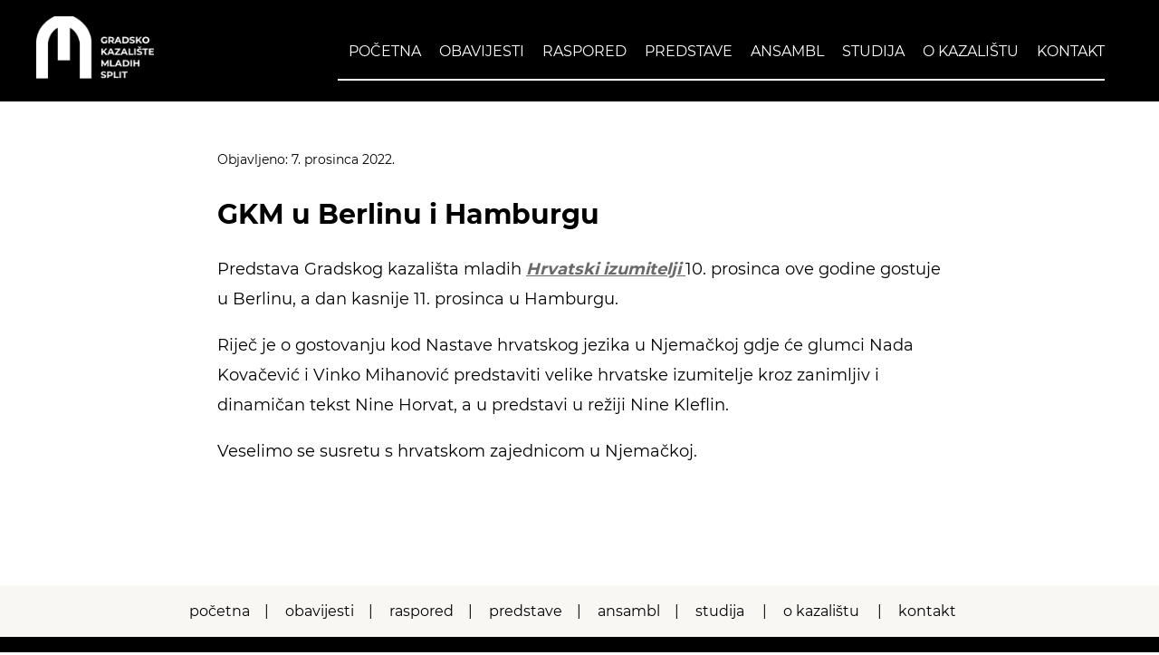

--- FILE ---
content_type: text/html; charset=UTF-8
request_url: https://gkm.hr/novosti/gkm-u-berlinu-i-hamburgu/
body_size: 17003
content:

<!DOCTYPE html>
<html lang="hr">
    <head>
    <meta charset="UTF-8">
    <meta name="viewport" content="width=device-width, initial-scale=1.0">
    <meta http-equiv="X-UA-Compatible" content="ie=edge">
    <meta name="theme-color" content="#000" />
    <meta name="description" content="Web stranica GKM Split">
    <meta name="keywords" content="Gradsko kazalište mladih Split">
    <title>  GKM u Berlinu i Hamburgu</title>
    <meta name='robots' content='max-image-preview:large' />
<link rel='dns-prefetch' href='//s.w.org' />
<link rel='stylesheet' id='main-css-css'  href='https://gkm.hr/wp-content/themes/themedefault/assets/main.min.css?002' type='text/css' media='all' />
<link rel="https://api.w.org/" href="https://gkm.hr/wp-json/" /><link rel="alternate" type="application/json" href="https://gkm.hr/wp-json/wp/v2/posts/2319" /><link rel="EditURI" type="application/rsd+xml" title="RSD" href="https://gkm.hr/xmlrpc.php?rsd" />
<link rel="wlwmanifest" type="application/wlwmanifest+xml" href="https://gkm.hr/wp-includes/wlwmanifest.xml" /> 
<meta name="generator" content="WordPress 5.8.12" />
<link rel="canonical" href="https://gkm.hr/novosti/gkm-u-berlinu-i-hamburgu/" />
<link rel='shortlink' href='https://gkm.hr/?p=2319' />
<link rel="alternate" type="application/json+oembed" href="https://gkm.hr/wp-json/oembed/1.0/embed?url=https%3A%2F%2Fgkm.hr%2Fnovosti%2Fgkm-u-berlinu-i-hamburgu%2F" />
<link rel="alternate" type="text/xml+oembed" href="https://gkm.hr/wp-json/oembed/1.0/embed?url=https%3A%2F%2Fgkm.hr%2Fnovosti%2Fgkm-u-berlinu-i-hamburgu%2F&#038;format=xml" />
<link rel="icon" href="https://gkm.hr/wp-content/uploads/2020/01/cropped-gkm_favicon-32x32.jpg" sizes="32x32" />
<link rel="icon" href="https://gkm.hr/wp-content/uploads/2020/01/cropped-gkm_favicon-192x192.jpg" sizes="192x192" />
<link rel="apple-touch-icon" href="https://gkm.hr/wp-content/uploads/2020/01/cropped-gkm_favicon-180x180.jpg" />
<meta name="msapplication-TileImage" content="https://gkm.hr/wp-content/uploads/2020/01/cropped-gkm_favicon-270x270.jpg" />
    </head>

<body class="post-template-default single single-post postid-2319 single-format-standard has-featured-img" >

    <h1 style="position:absolute; opacity:0">  GKM u Berlinu i Hamburgu</h1>

<div class="main-nav">
    <div class="main-nav wrapper content">
        <div class="nav-logo">
            <a href="https://gkm.hr" title="Početna stranica" aria-label="Početna stranica">
                <img src="https://gkm.hr/wp-content/themes/themedefault/img/logo-gkm.png" alt="GKM logo">
            </a>
        </div>
        <nav class="nav-menu">
            <!-- <div class="top-nav">
                <a href="#">Ulaznice online</a>
                <a href="tel:+021344979">Blagajna: 021 344 979</a>
                <div class="social-icons">
    <a href="https://hr-hr.facebook.com/gkm.split/" class="icon social-facebook" target="_blank" title="GKM facebook profil"  aria-label="GKM facebook profil" rel="noopener"></a>
    <a href="https://www.instagram.com/gkm_split/?hl=en" class="icon social-instagram" target="_blank" title="GKM instagram profil" aria-label="GKM instagram profil" rel="noopener"></a> 
    <a href="https://www.youtube.com/channel/UC9qYYMRsJ3ehi5BAXfMx50Q?reload=9" class="icon social-youtube" target="_blank" title="GKM youtube kanal" aria-label="GKM youtube kanal" rel="noopener"></a>
</div>            </div>  -->

            <a class="togTrigger" href="javascript:void(0)" aria-label="Open menu button"><em class="icon-menu"></em></a>
            <a class="closeMenu" href="javascript:void(0)" aria-label="Close menu button"><em class="icon-cancel"></em></a> 
            <div class="menu-main-nav-container"><ul id="top-menu" class="menu"><li id="menu-item-36" class="menu-item menu-item-type-post_type menu-item-object-page menu-item-home menu-item-36"><a href="https://gkm.hr/">Početna</a></li>
<li id="menu-item-780" class="menu-item menu-item-type-post_type menu-item-object-page current_page_parent menu-item-780"><a href="https://gkm.hr/novosti/">Obavijesti</a></li>
<li id="menu-item-39" class="menu-item menu-item-type-post_type menu-item-object-page menu-item-39"><a href="https://gkm.hr/raspored/">RASPORED</a></li>
<li id="menu-item-40" class="menu-item menu-item-type-post_type menu-item-object-page menu-item-40"><a href="https://gkm.hr/sezona-19-20/">Predstave</a></li>
<li id="menu-item-37" class="menu-item menu-item-type-post_type menu-item-object-page menu-item-37"><a href="https://gkm.hr/ansambl/">Ansambl</a></li>
<li id="menu-item-48" class="menu-item menu-item-type-post_type menu-item-object-page menu-item-has-children menu-item-48"><a href="https://gkm.hr/dramska-studija-gkm/">Studija</a>
<ul class="sub-menu">
	<li id="menu-item-122" class="menu-item menu-item-type-post_type menu-item-object-page menu-item-122"><a href="https://gkm.hr/dramski-studio-za-djecu/">Dramski studio za djecu</a></li>
	<li id="menu-item-49" class="menu-item menu-item-type-post_type menu-item-object-page menu-item-49"><a href="https://gkm.hr/dramski-studio-za-mlade/">Dramski studio za mlade i odrasle</a></li>
</ul>
</li>
<li id="menu-item-38" class="menu-item menu-item-type-post_type menu-item-object-page menu-item-has-children menu-item-38"><a href="https://gkm.hr/o-nama/">O kazalištu</a>
<ul class="sub-menu">
	<li id="menu-item-546" class="menu-item menu-item-type-post_type menu-item-object-page menu-item-546"><a href="https://gkm.hr/ravnatelj-gkm/">Ravnatelj</a></li>
	<li id="menu-item-88" class="menu-item menu-item-type-post_type menu-item-object-page menu-item-88"><a href="https://gkm.hr/djelatnici/">Djelatnici</a></li>
	<li id="menu-item-87" class="menu-item menu-item-type-post_type menu-item-object-page menu-item-87"><a href="https://gkm.hr/najam-dvorane/">Najam dvorane</a></li>
	<li id="menu-item-86" class="menu-item menu-item-type-post_type menu-item-object-page menu-item-86"><a href="https://gkm.hr/tehnicke-specifikacije/">Tehničke specifikacije</a></li>
	<li id="menu-item-118" class="menu-item menu-item-type-post_type menu-item-object-page menu-item-118"><a href="https://gkm.hr/propisi/">Propisi</a></li>
	<li id="menu-item-120" class="menu-item menu-item-type-post_type menu-item-object-page menu-item-120"><a href="https://gkm.hr/kazalisno-vijece/">Pozivi na sjednice Kazališnog vijeća</a></li>
	<li id="menu-item-52" class="menu-item menu-item-type-post_type menu-item-object-page menu-item-52"><a href="https://gkm.hr/clanovi-kazalisnog-vijeca-gkm/">Članovi Kazališnog vijeća</a></li>
	<li id="menu-item-119" class="menu-item menu-item-type-post_type menu-item-object-page menu-item-119"><a href="https://gkm.hr/zapisnici-sa-sjednica/">Zapisnici sa sjednica Kazališnog vijeća</a></li>
	<li id="menu-item-1460" class="menu-item menu-item-type-post_type menu-item-object-page menu-item-1460"><a href="https://gkm.hr/sponzori-i-donatori/">Sponzori i donatori</a></li>
	<li id="menu-item-117" class="menu-item menu-item-type-post_type menu-item-object-page menu-item-117"><a href="https://gkm.hr/prava-na-pristup-informacijama/">Pristup informacijama</a></li>
	<li id="menu-item-116" class="menu-item menu-item-type-post_type menu-item-object-page menu-item-116"><a href="https://gkm.hr/godisnja-izvjesca/">Planovi i izvješća</a></li>
	<li id="menu-item-3033" class="menu-item menu-item-type-post_type menu-item-object-page menu-item-3033"><a href="https://gkm.hr/informacije-o-trosenju-sredstava/">Informacije o trošenju sredstava</a></li>
	<li id="menu-item-115" class="menu-item menu-item-type-post_type menu-item-object-page menu-item-115"><a href="https://gkm.hr/javna-nabava/">Javna nabava</a></li>
	<li id="menu-item-114" class="menu-item menu-item-type-post_type menu-item-object-page menu-item-114"><a href="https://gkm.hr/natjecaji/">Natječaji</a></li>
</ul>
</li>
<li id="menu-item-45" class="menu-item menu-item-type-post_type menu-item-object-page menu-item-45"><a href="https://gkm.hr/kontakt/">Kontakt</a></li>
</ul></div>        </nav>
    </div>
</div><div class="content">
   <div class="page-content">
        <p class="post-date">Objavljeno: 7. prosinca  2022.</p><h2 class="post-title">GKM u Berlinu i Hamburgu</h2><p>Predstava Gradskog kazališta mladih <a href="https://gkm.hr/?predstave=hrvatski-izumitelji" title="Hrvatski izumitelji "><strong><em>Hrvatski izumitelji </em></strong></a>10. prosinca ove godine gostuje u Berlinu, a dan kasnije 11. prosinca u Hamburgu.</p>
<p>Riječ je o gostovanju kod Nastave hrvatskog jezika u Njemačkoj gdje će glumci Nada Kovačević i Vinko Mihanović predstaviti velike hrvatske izumitelje kroz zanimljiv i dinamičan tekst Nine Horvat, a u predstavi u režiji Nine Kleflin.</p>
<p>Veselimo se susretu s hrvatskom zajednicom u Njemačkoj.</p>
<p>&nbsp;</p>
    </div>
</div><div class="bottom-nav">
    <div class="bottom-nav wrapper content">
        <nav class="nav-menu">
            <div class="menu-main-nav-container"><ul id="bottom-menu" class="menu"><li class="menu-item menu-item-type-post_type menu-item-object-page menu-item-home menu-item-36"><a href="https://gkm.hr/">Početna</a></li>
<li class="menu-item menu-item-type-post_type menu-item-object-page current_page_parent menu-item-780"><a href="https://gkm.hr/novosti/">Obavijesti</a></li>
<li class="menu-item menu-item-type-post_type menu-item-object-page menu-item-39"><a href="https://gkm.hr/raspored/">RASPORED</a></li>
<li class="menu-item menu-item-type-post_type menu-item-object-page menu-item-40"><a href="https://gkm.hr/sezona-19-20/">Predstave</a></li>
<li class="menu-item menu-item-type-post_type menu-item-object-page menu-item-37"><a href="https://gkm.hr/ansambl/">Ansambl</a></li>
<li class="menu-item menu-item-type-post_type menu-item-object-page menu-item-has-children menu-item-48"><a href="https://gkm.hr/dramska-studija-gkm/">Studija</a>
<ul class="sub-menu">
	<li class="menu-item menu-item-type-post_type menu-item-object-page menu-item-122"><a href="https://gkm.hr/dramski-studio-za-djecu/">Dramski studio za djecu</a></li>
	<li class="menu-item menu-item-type-post_type menu-item-object-page menu-item-49"><a href="https://gkm.hr/dramski-studio-za-mlade/">Dramski studio za mlade i odrasle</a></li>
</ul>
</li>
<li class="menu-item menu-item-type-post_type menu-item-object-page menu-item-has-children menu-item-38"><a href="https://gkm.hr/o-nama/">O kazalištu</a>
<ul class="sub-menu">
	<li class="menu-item menu-item-type-post_type menu-item-object-page menu-item-546"><a href="https://gkm.hr/ravnatelj-gkm/">Ravnatelj</a></li>
	<li class="menu-item menu-item-type-post_type menu-item-object-page menu-item-88"><a href="https://gkm.hr/djelatnici/">Djelatnici</a></li>
	<li class="menu-item menu-item-type-post_type menu-item-object-page menu-item-87"><a href="https://gkm.hr/najam-dvorane/">Najam dvorane</a></li>
	<li class="menu-item menu-item-type-post_type menu-item-object-page menu-item-86"><a href="https://gkm.hr/tehnicke-specifikacije/">Tehničke specifikacije</a></li>
	<li class="menu-item menu-item-type-post_type menu-item-object-page menu-item-118"><a href="https://gkm.hr/propisi/">Propisi</a></li>
	<li class="menu-item menu-item-type-post_type menu-item-object-page menu-item-120"><a href="https://gkm.hr/kazalisno-vijece/">Pozivi na sjednice Kazališnog vijeća</a></li>
	<li class="menu-item menu-item-type-post_type menu-item-object-page menu-item-52"><a href="https://gkm.hr/clanovi-kazalisnog-vijeca-gkm/">Članovi Kazališnog vijeća</a></li>
	<li class="menu-item menu-item-type-post_type menu-item-object-page menu-item-119"><a href="https://gkm.hr/zapisnici-sa-sjednica/">Zapisnici sa sjednica Kazališnog vijeća</a></li>
	<li class="menu-item menu-item-type-post_type menu-item-object-page menu-item-1460"><a href="https://gkm.hr/sponzori-i-donatori/">Sponzori i donatori</a></li>
	<li class="menu-item menu-item-type-post_type menu-item-object-page menu-item-117"><a href="https://gkm.hr/prava-na-pristup-informacijama/">Pristup informacijama</a></li>
	<li class="menu-item menu-item-type-post_type menu-item-object-page menu-item-116"><a href="https://gkm.hr/godisnja-izvjesca/">Planovi i izvješća</a></li>
	<li class="menu-item menu-item-type-post_type menu-item-object-page menu-item-3033"><a href="https://gkm.hr/informacije-o-trosenju-sredstava/">Informacije o trošenju sredstava</a></li>
	<li class="menu-item menu-item-type-post_type menu-item-object-page menu-item-115"><a href="https://gkm.hr/javna-nabava/">Javna nabava</a></li>
	<li class="menu-item menu-item-type-post_type menu-item-object-page menu-item-114"><a href="https://gkm.hr/natjecaji/">Natječaji</a></li>
</ul>
</li>
<li class="menu-item menu-item-type-post_type menu-item-object-page menu-item-45"><a href="https://gkm.hr/kontakt/">Kontakt</a></li>
</ul></div>        </nav>
    </div>
</div>
<script type='text/javascript' src='https://gkm.hr/wp-content/themes/themedefault/assets/scripts.min.js' id='main-js-js'></script>
<script type='text/javascript' src='https://gkm.hr/wp-includes/js/wp-embed.min.js?ver=5.8.12' id='wp-embed-js'></script>
<footer class="footer">
    <div class="footer-section content">
        <div class="footer-left">
            <div class="footer-logo">
                <a href="https://gkm.hr" title="Početna stranica" aria-label="Početna stranica"><img src="https://gkm.hr/wp-content/themes/themedefault/img/logo-gkm.png" alt="GKM logo"></a>
            </div>

                            <div class="address">
                    <div id="text-2" class="widget widget_text">			<div class="textwidget"><p>© 2019 Gradsko kazalište mladih<br />
Trg Republike 1/1<br />
21000 Split</p>
<p>Informacije, rezervacije i prodaja ulaznica:<br />
<a href="tel:+021344979">021 344 979</a></p>
<p>&nbsp;</p>
</div>
		</div>                </div>
            
            
        </div>

        <div class="footer-right">
            <div class="social-icons">
    <a href="https://hr-hr.facebook.com/gkm.split/" class="icon social-facebook" target="_blank" title="GKM facebook profil"  aria-label="GKM facebook profil" rel="noopener"></a>
    <a href="https://www.instagram.com/gkm_split/?hl=en" class="icon social-instagram" target="_blank" title="GKM instagram profil" aria-label="GKM instagram profil" rel="noopener"></a> 
    <a href="https://www.youtube.com/channel/UC9qYYMRsJ3ehi5BAXfMx50Q?reload=9" class="icon social-youtube" target="_blank" title="GKM youtube kanal" aria-label="GKM youtube kanal" rel="noopener"></a>
</div>            <!-- <a class="btn" href="">Online ulaznice</a> -->
        </div>
    </div>

    <p class="partners-title">Sponzori:</p>
    <div class="partners-section">
    
                    <div class="associate-box">
                <a href="https://korlat.hr/" title="Korlat" target="_blank" rel="noopener" aria-label="Korlat" >
                   <div class="associate-image" style="background-image:url('https://gkm.hr/wp-content/uploads/2022/12/JPG-KORLAT-150x41.jpg');"></div>
                </a>
            </div>
                <div class="associate-box">
                <a href="https://dolcemania.hr/" title="Dolcemania" target="_blank" rel="noopener" aria-label="Dolcemania" >
                   <div class="associate-image" style="background-image:url('https://gkm.hr/wp-content/uploads/2023/03/logo-Dolcemania-150x26.jpg');"></div>
                </a>
            </div>
                <div class="associate-box">
                <a href="https://www.dalmacijadanas.hr/" title="Dalmacija danas" target="_blank" rel="noopener" aria-label="Dalmacija danas" >
                   <div class="associate-image" style="background-image:url('https://gkm.hr/wp-content/uploads/2024/03/Logo_main_color-Dalmacija-Danas-150x106.png');"></div>
                </a>
            </div>
                <div class="associate-box">
                <a href="https://www.iracommerce.hr/" title="IRA COMMERCE" target="_blank" rel="noopener" aria-label="IRA COMMERCE" >
                   <div class="associate-image" style="background-image:url('https://gkm.hr/wp-content/uploads/2024/03/logo-kazaliste1-150x84.jpg');"></div>
                </a>
            </div>
                <div class="associate-box">
                <a href="https://www.slobodnadalmacija.hr/" title="Slobodna dalmacija" target="_blank" rel="noopener" aria-label="Slobodna dalmacija" >
                   <div class="associate-image" style="background-image:url('https://gkm.hr/wp-content/uploads/2019/12/slobodna-150x47.png');"></div>
                </a>
            </div>
                <div class="associate-box">
                <a href="https://dalmatinskiportal.hr/" title="Dalmatinski portal" target="_blank" rel="noopener" aria-label="Dalmatinski portal" >
                   <div class="associate-image" style="background-image:url('https://gkm.hr/wp-content/uploads/2020/01/dalmatinski-portal-logo-150x44.png');"></div>
                </a>
            </div>
        </div>
</footer>
</body>
</html>

--- FILE ---
content_type: text/css
request_url: https://gkm.hr/wp-content/themes/themedefault/assets/main.min.css?002
body_size: 61738
content:
@charset "UTF-8";@font-face{font-family:Montserrat;font-style:normal;font-weight:400;font-display:swap;src:local('Montserrat Regular'),local(Montserrat-Regular),url(https://fonts.gstatic.com/s/montserrat/v15/JTUSjIg1_i6t8kCHKm459Wdhzg.ttf) format("truetype")}@font-face{font-family:Montserrat;font-style:normal;font-weight:700;font-display:swap;src:local('Montserrat Bold'),local(Montserrat-Bold),url(https://fonts.gstatic.com/s/montserrat/v15/JTURjIg1_i6t8kCHKm45_dJE3gfD-w.ttf) format("truetype")}@font-face{font-family:fontello;src:url(../assets/font/fontello.eot?85136213);src:url(../assets/font/fontello.eot?85136213#iefix) format("embedded-opentype"),url(../assets/font/fontello.woff2?85136213) format("woff2"),url(../assets/font/fontello.woff?85136213) format("woff"),url(../assets/font/fontello.ttf?85136213) format("truetype"),url(../assets/font/fontello.svg?85136213#fontello) format("svg");font-weight:400;font-style:normal}[class*=" icon-"]:before,[class^=icon-]:before{font-family:fontello;font-style:normal;font-weight:400;speak:none;display:inline-block;text-decoration:inherit;width:1em;margin-right:.2em;text-align:center;font-variant:normal;text-transform:none;line-height:1em;margin-left:.2em;-webkit-font-smoothing:antialiased;-moz-osx-font-smoothing:grayscale}.icon-facebook:before{content:'\e800'}.icon-pinterest:before{content:'\e801'}.icon-twitter:before{content:'\e802'}.icon-instagram:before{content:'\e803'}.icon-globe:before{content:'\e804'}.icon-ok:before{content:'\e805'}.icon-cancel:before{content:'\e806'}.icon-minus:before{content:'\e807'}.icon-plus:before{content:'\e808'}.icon-right-open-big:before{content:'\e809'}.icon-left-open-big:before{content:'\e80a'}.icon-right-open-mini:before{content:'\e80b'}.icon-left-open-mini:before{content:'\e80c'}.icon-down-open-mini:before{content:'\e80d'}.icon-up-open-mini:before{content:'\e80e'}.icon-down-open-big:before{content:'\e80f'}.icon-up-open-big:before{content:'\e810'}.icon-down-dir:before{content:'\e811'}.icon-up-dir:before{content:'\e812'}.icon-left-dir:before{content:'\e813'}.icon-right-dir:before{content:'\e814'}.icon-search-1:before{content:'\e815'}.icon-phone:before{content:'\e816'}.icon-cog:before{content:'\e817'}.icon-down-open:before{content:'\e818'}.icon-left-open:before{content:'\e819'}.icon-right-open:before{content:'\e81a'}.icon-up-open:before{content:'\e81b'}.icon-zoom-out:before{content:'\e81c'}.icon-zoom-in:before{content:'\e81d'}.icon-calendar:before{content:'\e81e'}.icon-book-open:before{content:'\e81f'}.icon-chat:before{content:'\e820'}.icon-clock:before{content:'\e821'}.icon-angle-left:before{content:'\e822'}.icon-angle-right:before{content:'\e823'}.icon-angle-up:before{content:'\e824'}.icon-angle-down:before{content:'\e825'}.icon-users:before{content:'\e826'}.icon-menu:before{content:'\e827'}.icon-location:before{content:'\e828'}.icon-bed:before{content:'\e829'}.icon-male:before{content:'\e82a'}.icon-credit-card:before{content:'\e82b'}.icon-linkedin:before{content:'\e82c'}.icon-print:before{content:'\e82d'}.icon-resize-horizontal:before{content:'\e82e'}.icon-heart-empty:before{content:'\e82f'}.icon-download:before{content:'\e830'}.icon-file-pdf:before{content:'\e831'}.icon-megaphone:before{content:'\e832'}.icon-angle-circled-left:before{content:'\e833'}.icon-angle-circled-right:before{content:'\e834'}.icon-angle-circled-up:before{content:'\e835'}.icon-angle-circled-down:before{content:'\e836'}.icon-right-1:before{content:'\e837'}.icon-youtube:before{content:'\e838'}.icon-left-1:before{content:'\e83a'}.icon-bookmark-empty:before{content:'\f097'}.icon-magic:before{content:'\f0d0'}.icon-money:before{content:'\f0d6'}.icon-sort:before{content:'\f0dc'}.icon-mail-alt:before{content:'\f0e0'}.icon-sitemap:before{content:'\f0e8'}.icon-code:before{content:'\f121'}.icon-mic:before{content:'\f130'}.icon-calendar-empty:before{content:'\f133'}.icon-skype:before{content:'\f17e'}.icon-moon:before{content:'\f186'}.icon-lifebuoy:before{content:'\f1cd'}.icon-share:before{content:'\f1e0'}.icon-newspaper:before{content:'\f1ea'}.icon-chart-line:before{content:'\f201'}.icon-leanpub:before{content:'\f212'}.icon-diamond:before{content:'\f219'}.icon-ship:before{content:'\f21a'}.icon-clone:before{content:'\f24d'}.icon-hand-pointer-o:before{content:'\f25a'}.icon-handshake-o:before{content:'\f2b5'}.icon-user-circle-o:before{content:'\f2be'}.icon-gplus:before{content:'\f30f'}html{line-height:1.61;-webkit-text-size-adjust:100%}h1{margin:.67em 0}hr{box-sizing:content-box;height:0;overflow:visible}pre{font-family:monospace,monospace;font-size:1em}a{background-color:transparent}abbr[title]{border-bottom:none;text-decoration:underline;text-decoration:underline dotted}b,strong{font-weight:bolder}code,kbd,samp{font-family:monospace,monospace;font-size:1em}small{font-size:80%}sub,sup{font-size:75%;line-height:0;position:relative;vertical-align:baseline}sub{bottom:-.25em}sup{top:-.5em}img{border-style:none}button,input,optgroup,select,textarea{font-family:inherit;font-size:100%;line-height:1.15;margin:0}button,input{overflow:visible}button,select{text-transform:none}[type=button],[type=reset],[type=submit],button{-webkit-appearance:button}[type=button]::-moz-focus-inner,[type=reset]::-moz-focus-inner,[type=submit]::-moz-focus-inner,button::-moz-focus-inner{border-style:none;padding:0}[type=button]:-moz-focusring,[type=reset]:-moz-focusring,[type=submit]:-moz-focusring,button:-moz-focusring{outline:ButtonText dotted 1px}fieldset{padding:.35em .75em .625em}legend{box-sizing:border-box;color:inherit;display:table;max-width:100%;padding:0;white-space:normal}progress{vertical-align:baseline}textarea{overflow:auto}[type=checkbox],[type=radio]{box-sizing:border-box;padding:0}[type=number]::-webkit-inner-spin-button,[type=number]::-webkit-outer-spin-button{height:auto}[type=search]{-webkit-appearance:textfield;outline-offset:-2px}[type=search]::-webkit-search-decoration{-webkit-appearance:none}::-webkit-file-upload-button{-webkit-appearance:button;font:inherit}details{display:block}summary{display:list-item}[hidden],template{display:none}.owl-carousel,.owl-carousel .owl-item{-webkit-tap-highlight-color:transparent;position:relative}.owl-carousel{display:none;width:100%;z-index:1}.owl-carousel .owl-stage{position:relative;-ms-touch-action:pan-Y}.owl-carousel .owl-stage:after{content:".";display:block;clear:both;visibility:hidden;line-height:0;height:0}.owl-carousel .owl-stage-outer{position:relative;overflow:hidden;-webkit-transform:translate3d(0,0,0)}.owl-carousel .owl-item{min-height:1px;float:left;-webkit-backface-visibility:hidden;-webkit-touch-callout:none}.owl-carousel .owl-item img{display:block;width:100%;-webkit-transform-style:preserve-3d}.owl-carousel .owl-dots.disabled,.owl-carousel .owl-nav.disabled{display:none}.no-js .owl-carousel,.owl-carousel.owl-loaded{display:block}.owl-carousel .owl-dot,.owl-carousel .owl-nav .owl-next,.owl-carousel .owl-nav .owl-prev{cursor:pointer;cursor:hand;-webkit-user-select:none;-khtml-user-select:none;-moz-user-select:none;-ms-user-select:none;user-select:none}.owl-carousel.owl-loading{opacity:0;display:block}.owl-carousel.owl-hidden{opacity:0}.owl-carousel.owl-refresh .owl-item{visibility:hidden}.owl-carousel.owl-drag .owl-item{-webkit-user-select:none;-moz-user-select:none;-ms-user-select:none;user-select:none}.owl-carousel.owl-grab{cursor:move;cursor:grab}.owl-carousel.owl-rtl{direction:rtl}.owl-carousel.owl-rtl .owl-item{float:right}.owl-carousel .animated{-webkit-animation-duration:1s;animation-duration:1s;-webkit-animation-fill-mode:both;animation-fill-mode:both}.owl-carousel .owl-animated-in{z-index:0}.owl-carousel .owl-animated-out{z-index:1}.owl-carousel .fadeOut{-webkit-animation-name:fadeOut;animation-name:fadeOut}@-webkit-keyframes fadeOut{0%{opacity:1}100%{opacity:0}}@keyframes fadeOut{0%{opacity:1}100%{opacity:0}}.owl-height{transition:height .5s ease-in-out}.owl-carousel .owl-item .owl-lazy{opacity:0;transition:opacity .4s ease}.owl-carousel .owl-item img.owl-lazy{-webkit-transform-style:preserve-3d;transform-style:preserve-3d}.owl-carousel .owl-video-wrapper{position:relative;height:100%;background:#000}.owl-carousel .owl-video-play-icon{position:absolute;height:80px;width:80px;left:50%;top:50%;margin-left:-40px;margin-top:-40px;background:url(owl.video.play.png) no-repeat;cursor:pointer;z-index:1;-webkit-backface-visibility:hidden;transition:-webkit-transform .1s ease;transition:transform .1s ease}.owl-carousel .owl-video-play-icon:hover{-webkit-transform:scale(1.3,1.3);-ms-transform:scale(1.3,1.3);transform:scale(1.3,1.3)}.owl-carousel .owl-video-playing .owl-video-play-icon,.owl-carousel .owl-video-playing .owl-video-tn{display:none}.owl-carousel .owl-video-tn{opacity:0;height:100%;background-position:center center;background-repeat:no-repeat;background-size:contain;transition:opacity .4s ease}.owl-carousel .owl-video-frame{position:relative;z-index:1;height:100%;width:100%}.owl-theme .owl-dots,.owl-theme .owl-nav{text-align:center;-webkit-tap-highlight-color:transparent}.owl-theme .owl-nav{margin-top:10px}.owl-theme .owl-nav [class*=owl-]{color:#FFF;font-size:14px;margin:5px;padding:4px 7px;background:#D6D6D6;display:inline-block;cursor:pointer;border-radius:3px}.owl-theme .owl-nav [class*=owl-]:hover{background:#869791;color:#FFF;text-decoration:none}.owl-theme .owl-nav .disabled{opacity:.5;cursor:default}.owl-theme .owl-nav.disabled+.owl-dots{margin-top:10px}.owl-theme .owl-dots .owl-dot{display:inline-block;zoom:1}.owl-theme .owl-dots .owl-dot span{width:10px;height:10px;margin:5px 7px;background:#D6D6D6;display:block;-webkit-backface-visibility:visible;transition:opacity .2s ease;border-radius:30px}.owl-theme .owl-dots .owl-dot.active span,.owl-theme .owl-dots .owl-dot:hover span{background:#869791}body.compensate-for-scrollbar{overflow:hidden}.fancybox-active{height:auto}.fancybox-is-hidden{left:-9999px;margin:0;position:absolute!important;top:-9999px;visibility:hidden}.fancybox-container{-webkit-backface-visibility:hidden;height:100%;left:0;outline:0;position:fixed;-webkit-tap-highlight-color:transparent;top:0;-ms-touch-action:manipulation;touch-action:manipulation;-webkit-transform:translateZ(0);transform:translateZ(0);width:100%;z-index:99992}.fancybox-container *{box-sizing:border-box}.fancybox-bg,.fancybox-inner,.fancybox-outer,.fancybox-stage{bottom:0;left:0;position:absolute;right:0;top:0}.fancybox-outer{-webkit-overflow-scrolling:touch;overflow-y:auto}.fancybox-bg{background:#1e1e1e;opacity:0;transition-duration:inherit;transition-property:opacity;transition-timing-function:cubic-bezier(.47,0,.74,.71)}.fancybox-is-open .fancybox-bg{opacity:.9;transition-timing-function:cubic-bezier(.22,.61,.36,1)}.fancybox-caption,.fancybox-infobar,.fancybox-navigation .fancybox-button,.fancybox-toolbar{direction:ltr;opacity:0;position:absolute;transition:opacity .25s ease,visibility 0 ease .25s;visibility:hidden;z-index:99997}.fancybox-show-caption .fancybox-caption,.fancybox-show-infobar .fancybox-infobar,.fancybox-show-nav .fancybox-navigation .fancybox-button,.fancybox-show-toolbar .fancybox-toolbar{opacity:1;transition:opacity .25s ease 0s,visibility 0 ease 0;visibility:visible}.fancybox-infobar{color:#ccc;font-size:13px;-webkit-font-smoothing:subpixel-antialiased;height:44px;left:0;line-height:44px;min-width:44px;mix-blend-mode:difference;padding:0 10px;pointer-events:none;top:0;-webkit-touch-callout:none;-webkit-user-select:none;-moz-user-select:none;-ms-user-select:none;user-select:none}.fancybox-toolbar{right:0;top:0}.fancybox-stage{direction:ltr;overflow:visible;-webkit-transform:translateZ(0);transform:translateZ(0);z-index:99994}.fancybox-is-open .fancybox-stage{overflow:hidden}.fancybox-slide{-webkit-backface-visibility:hidden;display:none;height:100%;left:0;outline:0;overflow:auto;-webkit-overflow-scrolling:touch;padding:44px;position:absolute;text-align:center;top:0;transition-property:opacity,-webkit-transform;transition-property:transform,opacity;transition-property:transform,opacity,-webkit-transform;white-space:normal;width:100%;z-index:99994}.fancybox-slide::before{content:'';display:inline-block;font-size:0;height:100%;vertical-align:middle;width:0}.fancybox-is-sliding .fancybox-slide,.fancybox-slide--current,.fancybox-slide--next,.fancybox-slide--previous{display:block}.fancybox-slide--image{overflow:hidden;padding:44px 0}.fancybox-slide--image::before{display:none}.fancybox-slide--html{padding:6px}.fancybox-content{background:#fff;display:inline-block;margin:0;max-width:100%;overflow:auto;-webkit-overflow-scrolling:touch;padding:44px;position:relative;text-align:left;vertical-align:middle}.fancybox-slide--image .fancybox-content{-webkit-animation-timing-function:cubic-bezier(.5,0,.14,1);animation-timing-function:cubic-bezier(.5,0,.14,1);-webkit-backface-visibility:hidden;background:no-repeat;background-size:100% 100%;left:0;max-width:none;overflow:visible;padding:0;position:absolute;top:0;-webkit-transform-origin:top left;-ms-transform-origin:top left;transform-origin:top left;transition-property:opacity,-webkit-transform;transition-property:transform,opacity;transition-property:transform,opacity,-webkit-transform;-webkit-user-select:none;-moz-user-select:none;-ms-user-select:none;user-select:none;z-index:99995}.fancybox-can-zoomOut .fancybox-content{cursor:-webkit-zoom-out;cursor:zoom-out}.fancybox-can-zoomIn .fancybox-content{cursor:-webkit-zoom-in;cursor:zoom-in}.fancybox-can-pan .fancybox-content,.fancybox-can-swipe .fancybox-content{cursor:-webkit-grab;cursor:grab}.fancybox-is-grabbing .fancybox-content{cursor:-webkit-grabbing;cursor:grabbing}.fancybox-container [data-selectable=true]{cursor:text}.fancybox-image,.fancybox-spaceball{background:0 0;border:0;height:100%;left:0;margin:0;max-height:none;max-width:none;padding:0;position:absolute;top:0;-webkit-user-select:none;-moz-user-select:none;-ms-user-select:none;user-select:none;width:100%}.fancybox-spaceball{z-index:1}.fancybox-slide--iframe .fancybox-content,.fancybox-slide--map .fancybox-content,.fancybox-slide--pdf .fancybox-content,.fancybox-slide--video .fancybox-content{height:100%;overflow:visible;padding:0;width:100%}.fancybox-slide--video .fancybox-content{background:#000}.fancybox-slide--map .fancybox-content{background:#e5e3df}.fancybox-slide--iframe .fancybox-content{background:#fff}.fancybox-iframe,.fancybox-video{background:0 0;border:0;display:block;height:100%;margin:0;overflow:hidden;padding:0;width:100%}.fancybox-iframe{left:0;position:absolute;top:0}.fancybox-error{background:#fff;cursor:default;max-width:400px;padding:40px;width:100%}.fancybox-error p{color:#444;font-size:16px;line-height:20px;margin:0;padding:0}.fancybox-button{background:rgba(30,30,30,.6);border:0;border-radius:0;box-shadow:none;cursor:pointer;display:inline-block;height:44px;margin:0;padding:10px;position:relative;transition:color .2s;vertical-align:top;visibility:inherit;width:44px}.fancybox-button,.fancybox-button:link,.fancybox-button:visited{color:#ccc}.fancybox-button:hover{color:#fff}.fancybox-button:focus{outline:0}.fancybox-button.fancybox-focus{outline:dotted 1px}.fancybox-button[disabled],.fancybox-button[disabled]:hover{color:#888;cursor:default;outline:0}.fancybox-button div{height:100%}.fancybox-button svg{display:block;height:100%;overflow:visible;position:relative;width:100%}.fancybox-button svg path{fill:currentColor;stroke-width:0}.fancybox-button--fsenter svg:nth-child(2),.fancybox-button--fsexit svg:nth-child(1),.fancybox-button--pause svg:nth-child(1),.fancybox-button--play svg:nth-child(2){display:none}.fancybox-progress{background:#ff5268;height:2px;left:0;position:absolute;right:0;top:0;-webkit-transform:scaleX(0);-ms-transform:scaleX(0);transform:scaleX(0);-webkit-transform-origin:0;-ms-transform-origin:0;transform-origin:0;transition-property:-webkit-transform;transition-property:transform;transition-property:transform,-webkit-transform;transition-timing-function:linear;z-index:99998}.fancybox-close-small{background:0 0;border:0;border-radius:0;color:#ccc;cursor:pointer;opacity:.8;padding:8px;position:absolute;right:-12px;top:-44px;z-index:401}.fancybox-close-small:hover{color:#fff;opacity:1}.fancybox-slide--html .fancybox-close-small{color:currentColor;padding:10px;right:0;top:0}.fancybox-slide--image.fancybox-is-scaling .fancybox-content{overflow:hidden}.fancybox-is-scaling .fancybox-close-small,.fancybox-is-zoomable.fancybox-can-pan .fancybox-close-small{display:none}.fancybox-navigation .fancybox-button{background-clip:content-box;height:100px;opacity:0;position:absolute;top:calc(50% - 50px);width:70px}.fancybox-navigation .fancybox-button div{padding:7px}.fancybox-navigation .fancybox-button--arrow_left{left:0;padding:31px 26px 31px 6px}.fancybox-navigation .fancybox-button--arrow_right{padding:31px 6px 31px 26px;right:0}.fancybox-caption{bottom:0;color:#eee;font-size:14px;font-weight:400;left:0;line-height:1.5;padding:25px 44px;right:0;text-align:center;z-index:99996}.fancybox-caption::before{background-image:url([data-uri]);background-repeat:repeat-x;background-size:contain;bottom:0;content:'';display:block;left:0;pointer-events:none;position:absolute;right:0;top:-44px;z-index:-1}.fancybox-caption a,.fancybox-caption a:link,.fancybox-caption a:visited{color:#ccc;text-decoration:none}.fancybox-caption a:hover{color:#fff;text-decoration:underline}.fancybox-loading{-webkit-animation:fancybox-rotate 1s linear infinite;animation:fancybox-rotate 1s linear infinite;background:0 0;border:4px solid #888;border-bottom-color:#fff;border-radius:50%;height:50px;left:50%;margin:-25px 0 0 -25px;opacity:.7;padding:0;position:absolute;top:50%;width:50px;z-index:99999}@-webkit-keyframes fancybox-rotate{100%{-webkit-transform:rotate(360deg);transform:rotate(360deg)}}@keyframes fancybox-rotate{100%{-webkit-transform:rotate(360deg);transform:rotate(360deg)}}.fancybox-animated{transition-timing-function:cubic-bezier(0,0,.25,1)}.fancybox-fx-slide.fancybox-slide--previous{opacity:0;-webkit-transform:translate3d(-100%,0,0);transform:translate3d(-100%,0,0)}.fancybox-fx-slide.fancybox-slide--next{opacity:0;-webkit-transform:translate3d(100%,0,0);transform:translate3d(100%,0,0)}.fancybox-fx-slide.fancybox-slide--current{opacity:1;-webkit-transform:translate3d(0,0,0);transform:translate3d(0,0,0)}.fancybox-fx-fade.fancybox-slide--next,.fancybox-fx-fade.fancybox-slide--previous{opacity:0;transition-timing-function:cubic-bezier(.19,1,.22,1)}.fancybox-fx-fade.fancybox-slide--current{opacity:1}.fancybox-fx-zoom-in-out.fancybox-slide--previous{opacity:0;-webkit-transform:scale3d(1.5,1.5,1.5);transform:scale3d(1.5,1.5,1.5)}.fancybox-fx-zoom-in-out.fancybox-slide--next{opacity:0;-webkit-transform:scale3d(.5,.5,.5);transform:scale3d(.5,.5,.5)}.fancybox-fx-zoom-in-out.fancybox-slide--current{opacity:1;-webkit-transform:scale3d(1,1,1);transform:scale3d(1,1,1)}.fancybox-fx-rotate.fancybox-slide--previous{opacity:0;-webkit-transform:rotate(-360deg);-ms-transform:rotate(-360deg);transform:rotate(-360deg)}.fancybox-fx-rotate.fancybox-slide--next{opacity:0;-webkit-transform:rotate(360deg);-ms-transform:rotate(360deg);transform:rotate(360deg)}.fancybox-fx-rotate.fancybox-slide--current{opacity:1;-webkit-transform:rotate(0deg);-ms-transform:rotate(0deg);transform:rotate(0deg)}.fancybox-fx-circular.fancybox-slide--previous{opacity:0;-webkit-transform:scale3d(0,0,0) translate3d(-100%,0,0);transform:scale3d(0,0,0) translate3d(-100%,0,0)}.fancybox-fx-circular.fancybox-slide--next{opacity:0;-webkit-transform:scale3d(0,0,0) translate3d(100%,0,0);transform:scale3d(0,0,0) translate3d(100%,0,0)}.fancybox-fx-circular.fancybox-slide--current{opacity:1;-webkit-transform:scale3d(1,1,1) translate3d(0,0,0);transform:scale3d(1,1,1) translate3d(0,0,0)}.fancybox-fx-tube.fancybox-slide--previous{-webkit-transform:translate3d(-100%,0,0) scale(.1) skew(-10deg);transform:translate3d(-100%,0,0) scale(.1) skew(-10deg)}.fancybox-fx-tube.fancybox-slide--next{-webkit-transform:translate3d(100%,0,0) scale(.1) skew(10deg);transform:translate3d(100%,0,0) scale(.1) skew(10deg)}.fancybox-fx-tube.fancybox-slide--current{-webkit-transform:translate3d(0,0,0) scale(1);transform:translate3d(0,0,0) scale(1)}@media all and (max-height:576px){.fancybox-caption{padding:12px}.fancybox-slide{padding-left:6px;padding-right:6px}.fancybox-slide--image{padding:6px 0}.fancybox-close-small{right:-6px}.fancybox-slide--image .fancybox-close-small{background:#4e4e4e;color:#f2f4f6;height:36px;opacity:1;padding:6px;right:0;top:0;width:36px}}.fancybox-share{background:#f4f4f4;border-radius:3px;max-width:90%;padding:30px;text-align:center}.fancybox-share h1{color:#222;font-size:35px;font-weight:700;margin:0 0 20px}.fancybox-share p{margin:0;padding:0}.fancybox-share__button{border:0;border-radius:3px;display:inline-block;font-size:14px;font-weight:700;line-height:40px;margin:0 5px 10px;min-width:130px;padding:0 15px;text-decoration:none;transition:all .2s;-webkit-user-select:none;-moz-user-select:none;-ms-user-select:none;user-select:none;white-space:nowrap}.fancybox-share__button:link,.fancybox-share__button:visited{color:#fff}.fancybox-share__button:hover{text-decoration:none}.fancybox-share__button--fb{background:#3b5998}.fancybox-share__button--fb:hover{background:#344e86}.fancybox-share__button--pt{background:#bd081d}.fancybox-share__button--pt:hover{background:#aa0719}.fancybox-share__button--tw{background:#1da1f2}.fancybox-share__button--tw:hover{background:#0d95e8}.fancybox-share__button svg{height:25px;margin-right:7px;position:relative;top:-1px;vertical-align:middle;width:25px}.fancybox-share__button svg path{fill:#fff}.fancybox-share__input{background:0 0;border:0;border-bottom:1px solid #d7d7d7;border-radius:0;color:#5d5b5b;font-size:14px;margin:10px 0 0;outline:0;padding:10px 15px;width:100%}.fancybox-thumbs{background:#ddd;bottom:0;display:none;margin:0;-webkit-overflow-scrolling:touch;-ms-overflow-style:-ms-autohiding-scrollbar;padding:2px 2px 4px;position:absolute;right:0;-webkit-tap-highlight-color:transparent;top:0;width:212px;z-index:99995}.fancybox-thumbs-x{overflow-x:auto;overflow-y:hidden}.fancybox-show-thumbs .fancybox-thumbs{display:block}.fancybox-show-thumbs .fancybox-inner{right:212px}.fancybox-thumbs__list{font-size:0;height:100%;list-style:none;margin:0;overflow-x:hidden;overflow-y:auto;padding:0;position:absolute;position:relative;white-space:nowrap;width:100%}.fancybox-thumbs-x .fancybox-thumbs__list{overflow:hidden}.fancybox-thumbs-y .fancybox-thumbs__list::-webkit-scrollbar{width:7px}.fancybox-thumbs-y .fancybox-thumbs__list::-webkit-scrollbar-track{background:#fff;border-radius:10px;box-shadow:inset 0 0 6px rgba(0,0,0,.3)}.fancybox-thumbs-y .fancybox-thumbs__list::-webkit-scrollbar-thumb{background:#2a2a2a;border-radius:10px}.fancybox-thumbs__list a{-webkit-backface-visibility:hidden;backface-visibility:hidden;background-color:rgba(0,0,0,.1);background-position:center center;background-repeat:no-repeat;background-size:cover;cursor:pointer;float:left;height:75px;margin:2px;max-height:calc(100% - 8px);max-width:calc(50% - 4px);outline:0;overflow:hidden;padding:0;position:relative;-webkit-tap-highlight-color:transparent;width:100px}.fancybox-thumbs__list a::before{border:6px solid #ff5268;bottom:0;content:'';left:0;opacity:0;position:absolute;right:0;top:0;transition:all .2s cubic-bezier(.25,.46,.45,.94);z-index:99991}.fancybox-thumbs__list a:focus::before{opacity:.5}.fancybox-thumbs__list a.fancybox-thumbs-active::before{opacity:1}@media all and (max-width:576px){.fancybox-thumbs{width:110px}.fancybox-show-thumbs .fancybox-inner{right:110px}.fancybox-thumbs__list a{max-width:calc(100% - 10px)}}body{font-family:Montserrat,sans-serif;box-sizing:border-box;margin:0;padding:0}.centered{text-align:center;max-width:800px;margin:0 auto}h1{font-size:34px;line-height:42px}h2{font-size:28px;line-height:36px}h3{font-size:20px;line-height:28px}p{font-size:16px}section h1,section h2,section h3,section p{color:#000}.flex{display:-webkit-box;display:-moz-box;display:-ms-flexbox;display:-webkit-flex;display:flex;flex-flow:wrap;-webkit-flex-wrap:wrap;justify-content:center}.content{max-width:1200px;margin:0 auto}.content-post{margin:0 auto;position:relative;padding:1px 20px;height:100%}@media (min-width:769px){.content-post{max-width:768px;padding:1px 0}}.owl-carousel{touch-action:manipulation}.owl-carousel .owl-dots{position:absolute;display:flex;left:50%;transform:translatex(-50%)}.owl-carousel .owl-dots .owl-dot{width:10px;height:10px;background-color:#fff;margin:5px;border-radius:50%}.owl-carousel .owl-dots .owl-dot.active{background-color:#696969}.header-slider .owl-dots{bottom:30px}.header-slider .owl-dots .owl-dot{width:35px;height:5px;background-color:#fff;margin:5px;border-radius:5px}.tucked-content{position:relative;background-color:#fff;padding:1px 0;margin-bottom:50px}@media (min-width:1024px){.tucked-content{-webkit-box-shadow:0 5px 12px 0 rgba(0,0,0,.1);-moz-box-shadow:0 5px 12px 0 rgba(0,0,0,.1);box-shadow:0 5px 12px 0 rgba(0,0,0,.1)}}.fp-title{font-size:34px;text-align:center;margin-bottom:70px}.btn{display:inline-block;text-decoration:none;border:2px solid #fff;color:#fff;padding:10px 30px;margin-top:20px;font-weight:600;transition:all .3s}@media (min-width:1024px){.btn{margin-top:70px}}.btn:hover{border:2px solid #000;color:#000;background-color:#fff}.togTrigger{color:#fff;font-size:31px;position:absolute;top:12px;right:5px}.openMenu .togTrigger{display:none}@media (min-width:1024px){.togTrigger{display:none}}.closeMenu{display:none;color:#fff;font-size:36px}.closeMenu:hover{opacity:.8}.openMenu .closeMenu{display:block;position:absolute;top:8px;right:2px}.social-icons .icon{display:inline-block;position:relative;text-decoration:none}.social-icons .icon:before{position:absolute;font-family:fontello;font-size:22px;top:50%;left:50%;transform:translate(-50%,-50%)}.social-icons .social-facebook{background-color:#3b5998}.social-icons .social-facebook:before{content:'\e800';margin-top:1px;color:#fff}.social-icons .social-facebook:hover{background-color:#fff}.social-icons .social-facebook:hover:before{color:#3b5998}.social-icons .social-instagram{background:radial-gradient(circle farthest-corner at 35% 90%,#fec564,transparent 50%),radial-gradient(circle farthest-corner at 0 140%,#fec564,transparent 50%),radial-gradient(ellipse farthest-corner at 0 -25%,#5258cf,transparent 50%),radial-gradient(ellipse farthest-corner at 20% -50%,#5258cf,transparent 50%),radial-gradient(ellipse farthest-corner at 100% 0,#893dc2,transparent 50%),radial-gradient(ellipse farthest-corner at 60% -20%,#893dc2,transparent 50%),radial-gradient(ellipse farthest-corner at 100% 100%,#d9317a,transparent),linear-gradient(#6559ca,#bc318f 30%,#e33f5f 50%,#f77638 70%,#fec66d 100%)}.social-icons .social-instagram:before{content:'\e803';color:#fff}.social-icons .social-instagram:hover{background:#3f729b}.social-icons .social-instagram:hover:before{color:#fff}.social-icons .social-youtube{background-color:#b2071d}.social-icons .social-youtube:before{content:'\e838';color:#fff}.social-icons .social-youtube:hover{background-color:#fff}.social-icons .social-youtube:hover:before{color:#b2071d}.top-nav .social-icons{margin-top:20px;margin-left:15px}@media (min-width:1024px){.top-nav .social-icons{margin-top:0;margin-left:20px}}.top-nav .social-icons .icon{height:25px;width:25px;margin-left:10px;border-radius:50%}@media (min-width:1024px){.top-nav .social-icons .icon{height:16px;width:16px;margin-left:5px;transition:all .3s}}.top-nav .social-icons .icon:before{font-size:16px}@media (min-width:1024px){.top-nav .social-icons .icon:before{font-size:12px}}.actor-info .social-icons .icon{height:35px;width:35px;margin-right:15px;border-radius:50%;transition:all .3s}.footer .social-icons{margin:35px 0}@media (min-width:1024px){.footer .social-icons{margin:0}}.footer .social-icons .icon{height:48px;width:48px;margin-right:20px;border-radius:50%;transition:all .3s}@media (min-width:1024px){.footer .social-icons .icon{height:45px;width:45px;margin-right:20px}}.main-nav{background-color:#000;position:fixed;width:100%;top:0;z-index:9999;transition:all .7s}.nav-up .main-nav{top:-200px}.home .main-nav,.single-predstave .main-nav{background-color:transparent;position:fixed;z-index:9999}.scrolled .main-nav{background-color:#000}.openMenu .main-nav{position:fixed;height:100vh;width:100%;top:0;left:0;z-index:9999;background-color:#000}.main-nav.wrapper{padding:10px 0}.openMenu .main-nav.wrapper{overflow:auto}@media (min-width:1024px){.main-nav.wrapper{position:sticky;display:flex;justify-content:space-between;align-items:center;padding:18px 10px}}@media (min-width:1200px){.main-nav.wrapper{padding:18px 0}}@media (min-width:1024px){.main-nav .nav-menu{margin-top:0;margin-right:20px}}.main-nav .nav-logo{margin-left:15px}.main-nav .nav-logo img{width:90px}@media (min-width:1024px){.main-nav .nav-logo img{width:130px}}@media (min-width:1024px){.main-nav .nav-logo{margin-left:0}}@media (min-width:1024px){.main-nav .menu-main-nav-container:after{position:absolute;content:"";width:calc(100% - 20px);height:2px;background-color:#fff;max-width:847px;bottom:23px;right:20px}}.main-nav .menu-main-nav-container .menu{display:none;padding:0}.openMenu .main-nav .menu-main-nav-container .menu{display:block;margin-top:40px}@media (min-width:1024px){.main-nav .menu-main-nav-container .menu{display:flex;position:relative;z-index:99}}.main-nav .menu-main-nav-container .menu li{margin:0 10px;list-style:none}.main-nav .menu-main-nav-container .menu li:last-child{margin-right:0}.main-nav .menu-main-nav-container .menu li a{text-decoration:none;color:#fff;text-transform:uppercase;font-size:24px}@media (min-width:1024px){.main-nav .menu-main-nav-container .menu li a{font-size:16px}}.main-nav .menu-main-nav-container .menu li:hover .sub-menu{display:block}@media (min-width:1024px){.main-nav .menu-main-nav-container .menu li:hover .sub-menu{-webkit-animation:fadeIn .3s;animation:fadeIn .3s}}.main-nav .menu-main-nav-container .menu .menu-item-has-children{position:relative}@media (min-width:1024px){.main-nav .menu-main-nav-container .menu .menu-item-has-children{position:static}}.main-nav .menu-main-nav-container .menu .menu-item-has-children:after{position:absolute;top:0;margin-left:20px;margin-top:2px;content:'\e811';font-family:fontello;color:#fff}@media (min-width:1024px){.main-nav .menu-main-nav-container .menu .menu-item-has-children:after{display:none}}.main-nav .menu-main-nav-container .menu .menu-item-has-children:hover:after{display:none}@media (min-width:1024px){.main-nav .menu-main-nav-container .menu .menu-item-has-children a{padding-bottom:50px}}.main-nav .menu-main-nav-container .menu .current-menu-ancestor,.main-nav .menu-main-nav-container .menu .current_page_item{font-weight:600}.main-nav .menu-main-nav-container .menu .sub-menu{position:relative;background-color:rgba(0,0,0,.8);display:none;padding:0 20px;z-index:9999}.main-nav .menu-main-nav-container .menu .sub-menu .current_page_item{font-weight:600}@media (min-width:1024px){.main-nav .menu-main-nav-container .menu .sub-menu{position:absolute;min-height:65px;max-width:280px;top:48px}}.main-nav .menu-main-nav-container .menu .sub-menu li{margin:10px 0;font-weight:400}.main-nav .menu-main-nav-container .menu .sub-menu li a{font-size:16px}@media (min-width:1024px){.main-nav .menu-main-nav-container .menu .sub-menu li a{font-size:16px;padding-bottom:0}}@media (min-width:1024px){.main-nav .menu-main-nav-container .menu .sub-menu li:first-child{margin:0;padding-top:20px}}.top-nav{display:none;justify-content:flex-end;text-transform:uppercase}.openMenu .top-nav{display:flex;flex-direction:column;position:absolute;bottom:30px}@media (min-width:1024px){.top-nav{display:flex}}.top-nav a{font-size:13px;text-decoration:none;color:#fff;margin-left:20px}.bottom-nav{display:none;background-color:#F8F7F4}@media (min-width:1024px){.bottom-nav{display:block}}.bottom-nav.wrapper{display:flex;align-items:center;justify-content:center}.bottom-nav.wrapper .menu-main-nav-container .menu{display:flex;position:relative;padding:0}.bottom-nav.wrapper .menu-main-nav-container .menu .current-menu-ancestor,.bottom-nav.wrapper .menu-main-nav-container .menu .current_page_item{font-weight:600}.bottom-nav.wrapper .menu-main-nav-container .menu .sub-menu{display:none}.bottom-nav.wrapper .menu-main-nav-container .menu li{margin:0 9px;list-style:none}.bottom-nav.wrapper .menu-main-nav-container .menu li:after{content:"|";margin-left:16px;font-weight:400}.bottom-nav.wrapper .menu-main-nav-container .menu li:last-child:after{content:""}.bottom-nav.wrapper .menu-main-nav-container .menu li a{text-decoration:none;text-transform:lowercase;color:#000}@-webkit-keyframes fadeIn{from{opacity:0}to{opacity:1}}@keyframes fadeIn{from{opacity:0}to{opacity:1}}.footer{padding:80px 15px 40px;background-color:#000;color:#B0B0B0}@media (min-width:1024px){.footer{padding:80px 10px 40px}}@media (min-width:1200px){.footer{padding:80px 0 40px}}.footer .footer-section{display:flex;flex-direction:column}@media (min-width:1024px){.footer .footer-section{flex-direction:row;justify-content:space-between}}@media (min-width:1024px){.footer .footer-section .footer-right{text-align:right}}.footer .footer-section a{color:#fff;text-decoration:none}.home .footer{background-image:url(../img/seats.jpeg);background-position:center;background-repeat:no-repeat;background-size:cover;box-shadow:inset 0 0 0 2000px rgba(0,0,0,.7)}.footer .address{margin:60px 0 0}@media (min-width:1024px){.footer .address{margin:60px 0}}.footer .address p{font-size:14px;font-weight:400;color:#fff}.footer .footer-logo img{width:130px}.footer .btn{margin-top:30px}.news-content{display:flex;flex-flow:row wrap;margin:30px auto 90px}.news-section-title{max-width:1200px;margin:50px auto 0 15px;padding-top:50px;font-size:34px}@media (min-width:1024px){.news-section-title{margin:50px auto 0;padding-top:120px}}.news-box{position:relative;width:100%;margin:20px 0;padding:0 35px;transition:all .3s}.news-box:last-child{margin-right:auto}@media (min-width:1024px){.news-box{width:26%;margin:40px 20px 1% 0;padding:0 25px}}.news-box:before{position:absolute;content:"";height:100%;background-color:#000;width:10px;left:15px;top:0;transition:all .3s}@media (min-width:1024px){.news-box:before{left:0}}.news-box:hover{-webkit-box-shadow:0 5px 12px 0 rgba(0,0,0,.1);-moz-box-shadow:0 5px 12px 0 rgba(0,0,0,.1);box-shadow:0 5px 12px 0 rgba(0,0,0,.1)}.news-box:hover:before{height:0}.news-box a{display:flex;flex-direction:column;height:100%;width:100%;justify-content:space-between;text-decoration:none;color:#696969;transition:all .3s}.news-box a p{font-size:14px}.page-content{margin:40px auto;max-width:800px;padding:0 15px}.error404 .page-content,.page-template-default .page-content,.page-template-voditelji-template .page-content,.single-post .page-content{margin-top:105px}@media (min-width:1024px){.error404 .page-content,.page-template-default .page-content,.page-template-voditelji-template .page-content,.single-post .page-content{margin-top:160px}}@media (min-width:1024px){.page-content{margin:80px auto;padding:0}}.page-content h2{font-size:30px;line-height:38px}.page-content p{font-size:18px;line-height:33px;color:#000}.page-content p a{color:#696969;text-decoration:underline;transition:all .3s}.page-content p a:hover{color:#000;text-decoration:underline}.page-content img{width:100%;height:auto}.page-content pre a{display:inline-block;font-size:18px;font-family:Montserrat,sans-serif;text-decoration:none;color:#000;transition:all .3s}@media (min-width:1024px){.page-content pre a{transform:translateX(-100%)}}.page-content pre a:before{content:'\e837';font-family:fontello;margin-right:10px;margin-top:-2px}.single-predstave .page-content pre a{border:2px solid #000;color:#000;padding:10px 30px;margin-top:20px;font-weight:600;transition:all .3s}@media (min-width:1024px){.single-predstave .page-content pre a{margin-top:30px}}.single-predstave .page-content pre a:hover{border:2px solid #000;color:#fff;background-color:#000}@media (min-width:1024px){.single-predstave .page-content pre a{transform:translateX(0)}}.single-predstave .page-content pre a:before{content:'';margin-right:0;margin-top:0}.page-content .post-date{font-size:14px;margin:10px 0}.page-content .gallery{display:flex;flex-wrap:wrap;justify-content:space-between}.page-content .gallery .gallery-item{margin:8px}@media (min-width:1024px){.page-content .gallery .gallery-item .gallery-icon{height:430px;width:350px}}.page-content .gallery .gallery-item .gallery-icon img{transition:all .3s;width:100%;height:100%;filter:grayscale(1) contrast(1)}.page-content .gallery .gallery-item:hover img{filter:grayscale(0) contrast(1);transform:scale(1.05)}.tickets-box{position:relative;display:flex;flex-direction:column;justify-content:space-between;max-width:800px;padding:30px 60px;margin:0 15px;-webkit-box-shadow:0 5px 12px 0 rgba(0,0,0,.1);-moz-box-shadow:0 5px 12px 0 rgba(0,0,0,.1);box-shadow:0 5px 12px 0 rgba(0,0,0,.1)}@media (min-width:1024px){.tickets-box{height:280px;margin:0 auto;align-items:center;flex-direction:row}}.tickets-box:before{position:absolute;content:"";height:100%;background-color:#000;width:10px;left:0;top:0;transition:all .3s}.tickets-box .text{max-width:350px}.tickets-box .link .illustration{position:relative;width:150px;height:150px;margin-bottom:25px;background-image:url(../img/ticket-white.png);background-size:cover;background-repeat:no-repeat;background-position:center}.tickets-box .link .illustration:before{position:absolute;content:"";background-image:url(../img/ticket-black.png);background-size:cover;display:inline-block;top:50%;right:0;transform:translateY(-50%);width:80px;height:80px}.tickets-box .btn{color:#000;border:2px solid #000;margin-top:0}.tickets-box .btn:hover{background-color:#000;color:#fff}.online-tickets{margin-top:50px;background-color:#F8F7F4}.reservation{margin:50px 15px;-webkit-box-shadow:0 5px 12px 0 rgba(0,0,0,.1);-moz-box-shadow:0 5px 12px 0 rgba(0,0,0,.1);box-shadow:0 5px 12px 0 rgba(0,0,0,.1)}@media (min-width:1024px){.reservation{margin:50px auto}}.reservation .text{max-width:550px}.tutor-section{background-color:#F8F7F4}.tutor-section p{font-size:18px}.tutor-section .title{text-align:center;padding:40px 20px 0;font-size:34px;line-height:42px}@media (min-width:1024px){.tutor-section .title{padding-bottom:40px}}.tutor-section .tutor-box{display:flex;flex-direction:column;max-width:800px;margin:0 auto;padding:40px 0;width:100%}@media (min-width:1024px){.tutor-section .tutor-box{flex-direction:row}}.tutor-section .tutor-image{height:320px;width:320px;background-size:cover;background-position:top;background-repeat:no-repeat;margin:0 auto}@media (min-width:1024px){.tutor-section .tutor-image{width:250px;margin:15px 80px 15px 15px;background-position:center}}.tutor-section .tutor-info{align-self:center;text-align:center;margin:0 15px}@media (min-width:1024px){.tutor-section .tutor-info{align-self:flex-start;text-align:left;margin:0 0 0 20px}}.tutor-section .tutor-info span{display:block}.tutor-section .tutor-info .name{font-weight:600}.tutor-section .tutor-info .email{display:block;margin-bottom:40px;text-decoration:underline;color:#696969}.membership-content{padding:70px 0;text-align:center}.impressum-content{margin:0 auto;background-color:#F8F7F4;padding:1px 0}.news-section-wrapper{padding:80px 0;background-image:url(../img/news-background-2.jpg);background-size:cover;background-position:center;background-repeat:no-repeat;position:relative;box-shadow:inset 0 0 0 2000px rgba(0,0,0,.75);text-align:center}.news-section-wrapper .fp-title{color:#fff;margin-bottom:80px}@media (min-width:1024px){.news-section-wrapper .fp-title{margin-bottom:70px}}.news-section{display:flex;flex-direction:column;justify-content:space-between;text-align:left}@media (min-width:1024px){.news-section{flex-direction:row}}.news-section .news-box{max-width:430px;margin:20px auto;padding:0;position:relative}@media (min-width:1024px){.news-section .news-box{width:230px;margin:20px;padding:0}}.news-section .news-box:before{position:absolute;content:"";height:100%;background-color:#696969;width:5px;left:15px;top:0;transition:all .3s}@media (min-width:1024px){.news-section .news-box:before{width:10px;left:0}}.news-section .news-box:hover:before{height:0;background-color:#fff}.news-section .news-box a{display:flex;flex-direction:column;height:100%;width:100%;justify-content:space-between;text-decoration:none;color:#696969;transition:all .3s}.news-section .news-box a:hover{color:#fff}.news-section .news-box a .post-title{line-height:26px;margin:10px 0;padding-left:35px;font-size:20px}@media (min-width:1024px){.news-section .news-box a .post-title{margin:10px 20px;padding-left:0}}.news-section .news-box a .post-date{font-size:13px;padding-left:35px}@media (min-width:1024px){.news-section .news-box a .post-date{margin:10px 20px;padding-left:0}}.fp-header{position:relative;height:100vh;background-color:#000}@media (min-width:1024px){.fp-header{height:100vh}}.fp-header .header-static{position:relative;width:100%;height:100%;background-size:cover;background-repeat:no-repeat;background-position:center;box-shadow:inset 0 0 0 2000px rgba(0,0,0,.6)}.fp-header .header-static .content{position:absolute;width:90%;top:50%;left:50%;transform:translate(-50%,-50%);color:#fff}@media (min-width:1024px){.fp-header .header-static .content{width:100%}}.fp-header .header-static .content h1{font-size:43px;line-height:55px}@media (min-width:1024px){.fp-header .header-static .content h1{margin:20px 0;font-size:80px;line-height:88px}}.fp-header .header-slider{position:relative;height:100%}.fp-header .header-slider .owl-stage-outer,.fp-header .header-slider .owl-stage-outer .owl-stage,.fp-header .header-slider .owl-stage-outer .owl-stage .owl-item{height:100%}.fp-header .fp-slider-item{position:relative;height:100%;background-size:cover;background-repeat:no-repeat;background-position:center;box-shadow:inset 0 0 0 2000px rgba(0,0,0,.6)}.fp-header .fp-slider-item-content{position:relative;height:100%}.fp-header .fp-slider-item-content .fp-slider-content-wrapper{position:absolute;top:50%;transform:translateY(-50%);padding:0 15px}@media (min-width:1200px){.fp-header .fp-slider-item-content .fp-slider-content-wrapper{padding:0;margin-top:50px}}.fp-header .fp-slider-item-content .info a{text-decoration:none}.fp-header .fp-slider-item-content .info h1,.fp-header .fp-slider-item-content .info h2,.fp-header .fp-slider-item-content .info h3,.fp-header .fp-slider-item-content .info p{color:#fff}.fp-header .fp-slider-item-content .info .title,.fp-header .fp-slider-item-content .info h1{font-size:43px;line-height:55px;color:#fff;margin:10px 0}@media (min-width:1024px){.fp-header .fp-slider-item-content .info .title,.fp-header .fp-slider-item-content .info h1{margin:20px 0 20px -7px;max-width:930px;font-size:80px;line-height:88px}}.fp-header .fp-slider-item-content .info .schedule{font-size:20px;text-transform:uppercase;margin:0;color:#fff}.fp-header .fp-slider-item-content .info p{color:#fff;display:block;text-transform:uppercase;font-weight:600;margin-right:30px}@media (min-width:1024px){.fp-header .fp-slider-item-content .info p{display:inline}}.fp-header .fp-slider-item-content .info span{font-weight:400}.fp-header .fp-slider-item-content .info .author p{font-weight:300}@media (min-width:1024px){.fp-header .fp-slider-item-content .info .roles-wrapper{display:flex}.fp-header .fp-slider-item-content .info .roles-wrapper .director-box{flex-shrink:0}.fp-header .fp-slider-item-content .info .roles-wrapper .roles-box{display:flex;max-width:700px}.fp-header .fp-slider-item-content .info .roles-wrapper .roles-box span{margin-right:5px}}.fp-header .fp-slider-item-content .links .btn{width:114px;text-align:center;margin-right:25px}.fp-header .fp-slider-item-content .links .btn:hover{border:2px solid #fff}.bp-header{background-repeat:no-repeat;background-size:cover;position:absolute;height:50vh;top:0;z-index:-1;width:100%}.page-template-raspored-template .bp-header,.page-template-studio-template .bp-header,.page-template-ulaznice-template .bp-header{background-image:url(../img/seats.jpeg)}.has-featured-img .bp-header{background-position:center;background-size:cover}@media (min-width:1024px){.bp-header{height:100vh;position:fixed}}.tucked-title{color:#000;margin:0 15px;padding:120px 0 45px;font-size:34px;line-height:42px}.page-template-premijere-template .tucked-title{padding-top:120px}@media (min-width:1024px){.page-template-premijere-template .tucked-title{padding-top:170px}}.has-featured-img .tucked-title,.page-template-raspored-template .tucked-title,.page-template-studio-template .tucked-title,.page-template-ulaznice-template .tucked-title{color:#fff}@media (min-width:1024px){.tucked-title{max-width:800px;margin:0 auto;padding:170px 0 58px}}.show-section{padding:60px 0 80px;opacity:0;transition:all .7s}.show-section .show{position:relative;display:flex;flex-direction:column;justify-content:space-between;max-width:1050px;margin:0 auto;padding:10px 15px;transition:all .3s}@media (min-width:1024px){.show-section .show{padding:20px;flex-direction:row;margin-top:-1px}}.show-section .show:before{position:absolute;content:"";height:0;background-color:#000;width:10px;left:0;top:0;transition:all .3s}.show-section .show:after{position:absolute;content:"";height:1px;background-color:#ccc;width:100%;bottom:0;left:0}.show-section .show p{font-size:14px;color:#000}.show-section .show:hover{box-shadow:0 0 25px -5px #BABABA;background-color:#fff;z-index:999}.show-section .show:hover:before{position:absolute;content:"";height:100%;background-color:#000;width:10px;left:0;top:0}.show-section .show:hover:after{width:0}.show-section .left-box{display:flex}.show-section .date-info-box{width:85px;padding-right:20px}@media (min-width:1024px){.show-section .date-info-box{padding-right:35px}}@media (min-width:1024px){.show-section .date-info-box{padding-left:10px}}.show-section .date-info-box .date-info{margin:0}.show-section .date-info-box .day-name{text-transform:uppercase}.show-section .date-info-box .day-num{font-size:28px;font-weight:600;line-height:32px}.show-section .date-info-box .month-name{text-transform:uppercase}.show-section .date-info-box .time{margin:5px 0 0}@media (min-width:1024px){.show-section .date-info-box .time{margin:20px 0 0}}.show-section .name-info-box{display:flex;flex:1;flex-direction:column;justify-content:space-between}@media (min-width:1024px){.show-section .name-info-box{padding-right:70px;flex:auto}}@media (min-width:600px){.generalniSponzor{display:flex;align-items:center}.header-content .generalniSponzor{justify-content:center}}.generalniSponzor .label{margin-right:10px;font-weight:700;line-height:16px}.fp-header .label,.header-content .label{color:#fff}.generalniSponzor .logo{margin:10px 0}.generalniSponzor .logo img{max-width:100px;display:block}.header-content .generalniSponzor .logo img{margin:0 auto}.premiers-section .generalniSponzor{padding:20px 0}.rasprodanoInfo{font-weight:700;white-space:nowrap}@media (min-width:600px){.premiers-section .links{display:flex;justify-content:space-between;align-items:center}.rasprodanoInfo{font-size:42px!important;margin:0}}.show-section .name-info-box .name-info{margin:0}.show-section .name-info-box h2{font-size:20px;line-height:26px}@media (min-width:1024px){.show-section .name-info-box h2{font-size:24px;line-height:34px}}.show-section .name-info-box .title a{text-decoration:none}.show-section .name-info-box .title .mark{font-weight:600;margin-top:0}.show-section .show-info-box{display:flex;flex-direction:row;justify-content:space-between;align-items:center;height:100%;min-width:189px}@media (min-width:1024px){.show-section .show-info-box{flex-direction:column;justify-content:space-between;align-items:flex-end}}.show-section .show-info-box .location{min-width:105px}.show-section .show-info-box .location:before{content:'\e828';font-family:fontello;margin-right:10px;margin-top:-2px}.show-section .show-info-box .show-link{font-weight:600;text-decoration:none;color:#696969;margin-right:15px}@media (min-width:1024px){.show-section .show-info-box .show-link{margin-right:30px}}.show-section .show-info-box .show-tickets{font-weight:600;text-decoration:none;color:#000}.raspored-section-wrapper{padding:70px 0;background-color:#F8F7F4;text-align:center}.home .raspored-section-wrapper .show-section{text-align:left}.raspored-section-wrapper .btn{margin-top:20px;color:#000;border:2px solid #000}@media (min-width:1024px){.raspored-section-wrapper .btn{margin-top:25px}}.raspored-section-wrapper .btn:hover{color:#fff;background-color:#000;border:2px solid #000}.raspored-section{display:flex;flex-direction:column;justify-content:center}@media (min-width:1024px){.raspored-section{flex-direction:row}}.raspored-section .raspored-box{position:relative;width:90%;height:450px;margin:20px auto;text-align:left;background-color:#fff;transition:all .3s;-webkit-box-shadow:0 5px 12px 0 rgba(0,0,0,.1);-moz-box-shadow:0 5px 12px 0 rgba(0,0,0,.1);box-shadow:0 5px 12px 0 rgba(0,0,0,.1)}@media (min-width:1024px){.raspored-section .raspored-box{width:320px;margin:20px 30px}}.raspored-section .raspored-box:hover{transform:scale(1.05)}.raspored-section .raspored-box a{text-decoration:none}.raspored-section .raspored-box .raspored-box-image{width:100%;height:60%;background-size:cover;background-repeat:no-repeat;background-position:center;transition:all .3s}.raspored-section .raspored-box .raspored-box-info{display:flex;flex-direction:column;justify-content:space-between;height:35%;padding:0 20px}.raspored-section .raspored-box .raspored-box-info .title{color:#000;margin-top:10px}.raspored-section .raspored-box .raspored-box-info .category{position:absolute;padding:5px 15px;left:-15px;top:30px;font-size:14px;font-weight:600;background-color:#696969;color:#fff}.raspored-section .raspored-box .raspored-box-info .schedule{margin:10px 0 0;font-weight:600;font-size:14px;text-transform:uppercase;color:#696969}.raspored-section .raspored-box .raspored-box-info .links{display:flex;justify-content:space-between}.raspored-section .raspored-box .raspored-box-info .links .show-info{font-weight:600;font-size:14px}.raspored-section .raspored-box .raspored-box-info .links .show-tickets{color:#696969}.raspored-section .raspored-box .raspored-box-info .links .show-link{color:#000}.sp-header{height:100vh;box-shadow:inset 0 0 0 2000px rgba(0,0,0,.6);background-size:cover;background-repeat:no-repeat;background-position:center;text-align:center}@media (min-width:1024px){.sp-header{height:100vh}}.sp-header .content{height:100%}.sp-header .sp-content-wrapper{position:absolute;top:50%;left:50%;transform:translate(-50%,-50%);padding:0 15px;width:90%}@media (min-width:1024px){.sp-header .sp-content-wrapper{padding:0;margin-top:70px;width:auto}}.sp-header .header-content{position:relative;height:100%}.sp-header .info a{text-decoration:none}.sp-header .info .title{font-size:43px;line-height:55px;color:#fff;margin:20px 0}@media (min-width:1024px){.sp-header .info .title{margin:20px 0 20px -7px;max-width:930px;font-size:80px;line-height:88px}}.sp-header .info .schedule{font-size:20px;text-transform:uppercase;margin:0;color:#fff}.sp-header .info p{color:#fff;display:block;text-transform:uppercase;font-weight:600}.sp-header .info .director,.sp-header .info .director span{font-size:14px}.sp-header .info span{font-weight:400}.sp-header .info .btn{min-width:120px;margin-right:20px;margin-left:20px}.sp-header .links .btn{width:114px;text-align:center;margin-right:25px}.sp-header .links .btn:hover{border:2px solid #fff}.page-content .show-info-title{position:relative;text-align:center;text-transform:uppercase}.page-content .show-info-title:before{position:absolute;display:block;content:"";top:50%;left:0;width:24%;border:1px solid}@media (min-width:1024px){.page-content .show-info-title:before{width:38%}}.page-content .show-info-title:after{position:absolute;display:block;content:"";top:50%;right:0;width:24%;border:1px solid}@media (min-width:1024px){.page-content .show-info-title:after{width:38%}}.show-autors-info{text-align:center}.show-autors-info h2{font-size:32px}.show-autors-info span{display:block;font-weight:600}.show-role-info{text-align:center;display:flex;justify-content:flex-start;flex-wrap:wrap}.show-role-info .role-box{width:100%}@media (min-width:1024px){.show-role-info .role-box{width:45%;margin:20px}}.show-role-info .role-box h2{font-size:32px}.show-role-info .role-box span{display:block;font-weight:600}.show-gallery{padding-bottom:80px}.show-gallery .gallery-title{padding:20px 0;font-size:32px;text-align:center}.show-gallery .gallery{display:flex;flex-wrap:wrap;justify-content:center}.show-gallery .gallery .gallery-item{width:150px;margin:8px}@media (min-width:1024px){.show-gallery .gallery .gallery-item{width:30%;margin-bottom:20px}}@media (min-width:1024px){.show-gallery .gallery .gallery-item .gallery-icon{height:430px;width:350px}}.show-gallery .gallery .gallery-item .gallery-icon img{transition:all .3s;width:100%;height:100%}.show-gallery .gallery .gallery-item:hover img{transform:scale(1.05)}body.page-template-premijere-template{background:linear-gradient(180deg,#F8F7F4 650px,#fff 650px)}.premiers-section{position:relative;display:flex;flex-direction:column;justify-content:space-between;background-color:#fff;margin-bottom:50px}@media (min-width:1024px){.premiers-section{padding-top:0;background-color:transparent;margin-top:-40px}.has-featured-img .premiers-section{background-color:#fff;padding-top:20px;margin-top:0}}@media (min-width:1024px){.premiers-section .right-content{max-width:800px;margin:0 auto}}@media (min-width:1024px){.has-featured-img .premiers-section .right-content{margin:0 auto}}.premiers-section .left-content{margin:0}@media (min-width:1024px){.premiers-section .left-content{display:flex;flex-direction:row;width:800px;margin:15px auto 0}}.premiers-section .left-content .optionBtn{cursor:pointer;margin:10px 0}@media (min-width:1024px){.premiers-section .left-content .optionBtn{margin:10px 30px 10px 0}}.premiers-section .left-content .optionBtn h2{color:#696969;text-transform:uppercase;margin:0 0 0 15px;font-size:20px}@media (min-width:1024px){.premiers-section .left-content .optionBtn h2{margin:0}}.premiers-section .left-content .optionBtn.active h2{color:#000}.premiers-section .show{display:none;position:relative;justify-content:flex-start;flex-direction:column;width:100%;background-color:#fff;margin:45px 0;transition:all .3s;-webkit-box-shadow:0 5px 12px 0 rgba(0,0,0,.1);-moz-box-shadow:0 5px 12px 0 rgba(0,0,0,.1);box-shadow:0 5px 12px 0 rgba(0,0,0,.1)}@media (min-width:1024px){.premiers-section .show{width:850px;min-height:320px;flex-direction:row}}.allShows .premiers-section .show{display:flex}.archiveShows .premiers-section .show{display:none}.premiers-section .show p{font-size:14px;color:#000}@media (min-width:1024px){.premiers-section .show p{margin-top:0}}.premiers-section .show:hover{transform:scale(1.02)}.premiers-section .premijera{display:flex}.allShows .premiers-section .arhiva,.allShows .premiers-section .premijera,.premiers-section .arhiva{display:none}.archiveShows .premiers-section .arhiva{display:flex}.allShows .premiers-section .ostalo,.archiveShows .premiers-section .ostalo{display:none}.premiers-section .left-box{display:block;height:350px;width:100%}@media (min-width:1024px){.premiers-section .left-box{height:auto;width:auto}}.premiers-section .show-image{height:100%;display:flex;width:100%;background-size:cover;background-position:center;background-repeat:no-repeat;transition:all .3s}@media (min-width:1024px){.premiers-section .show-image{width:250px;height:350px}}.premiers-section .right-box{padding:20px;display:flex;flex-direction:column;justify-content:center}@media (min-width:1024px){.premiers-section .right-box{padding:20px 40px}}.premiers-section .name-info{display:flex;margin:0;text-transform:uppercase}.premiers-section .name-info span{font-weight:600;margin-left:5px}.premiers-section .name-info.author span{margin-left:0}.premiers-section h2.name-info{font-size:24px;text-transform:none}.premiers-section .title{text-transform:none}.premiers-section .title a{text-decoration:none}.premiers-section .show-link{font-weight:600;text-decoration:none;color:#000;margin-right:30px}.premiers-section .show-tickets{font-weight:600;text-decoration:none;color:#000}.premiers-section .info{margin:40px 0}.premiers-section .schedule{margin-top:10px;font-weight:600;font-size:14px;text-transform:uppercase;color:#696969!important}.partners-section{display:flex;flex-wrap:wrap;max-width:1200px;margin:0 auto}.partners-title{margin:0 auto;max-width:1200px}.associate-box{display:flex;align-items:center;margin:5px}@media (min-width:1024px){.associate-box{width:auto}}.associate-box a{text-decoration:none}.associate-box a .associate-image{margin-right:15px;width:140px;height:50px;background-size:contain;background-repeat:no-repeat;background-position:center;filter:invert(1) grayscale(1) contrast(2);transition:all .4s}@media (min-width:1024px){.associate-box a .associate-image{width:120px;margin-right:20px}}.ansambl-content{max-width:1200px;margin:0 auto;background-color:#fff}.has-featured-img .ansambl-content{-webkit-box-shadow:0 5px 12px 0 rgba(0,0,0,.1);-moz-box-shadow:0 5px 12px 0 rgba(0,0,0,.1);box-shadow:0 5px 12px 0 rgba(0,0,0,.1)}.ansambl-title{max-width:750px;margin:115px auto 25px 15px}@media (min-width:1024px){.ansambl-title{margin-left:auto;margin-top:170px;margin-bottom:60px}}.has-featured-img .ansambl-title{color:#fff}.ansambl-section{display:flex;flex-wrap:wrap;justify-content:space-between;max-width:800px;background-color:#fff}.ansambl-section.page-content{margin:0 auto 60px;padding:0}@media (min-width:1024px){.has-featured-img .ansambl-section.page-content{padding:80px 0}}.ansambl-section .actor{position:relative;margin:30px auto;transition:all .3s}@media (min-width:551px){.ansambl-section .actor{margin:30px 3%}}.ansambl-section .actor .actor-image{display:flex;width:320px;height:430px;background-size:cover;background-position:center;background-repeat:no-repeat;transition:all .3s}@media (min-width:1024px){.ansambl-section .actor .actor-image{width:350px;height:430px}}.ansambl-section .actor .actor-image:after{content:"";transition:all .3s;width:100%;height:100%;opacity:1;background:#000;background:linear-gradient(0deg,#000 0,rgba(255,255,255,0) 50%)}@media (min-width:1024px){.ansambl-section .actor .actor-image:after{opacity:0}}.ansambl-section .actor .actor-name{opacity:1;position:absolute;bottom:20px;left:20px;max-width:150px;font-size:36px;line-height:35px;font-weight:600;text-decoration:none;z-index:999;color:#fff;transition:all .3s}@media (min-width:1024px){.ansambl-section .actor .actor-name{opacity:0}}.ansambl-section .actor:hover{transform:scale(1.05)}.ansambl-section .actor:hover .actor-image:after{content:"";opacity:1;width:100%;height:100%;background:#000;background:linear-gradient(0deg,#000 0,rgba(255,255,255,0) 50%)}.ansambl-section .actor:hover .actor-name{opacity:1}.actor-section{margin:100px auto 90px;max-width:735px}@media (min-width:1024px){.actor-section{margin-top:160px}}.actor-section h1{margin-left:15px}@media (min-width:1024px){.actor-section h1{margin-left:0}}.actor-info{display:flex;flex-direction:column;padding:0 15px}@media (min-width:551px){.actor-info{flex-direction:row}}@media (min-width:1024px){.actor-info{flex-direction:row;padding:0}}.actor-info .left-box{margin-right:70px}.actor-info .actor-image{display:flex;width:300px;height:430px;background-size:cover;background-position:center;background-repeat:no-repeat}.actor-info .right-box{display:flex;flex-direction:column;justify-content:flex-start}.actor-info .right-box h3{margin-top:55px}.actor-info .right-box h3 span{display:block;font-weight:400}.actor-info .right-box p a{display:block;text-decoration:underline;color:#696969;word-break:break-word}.ansambl-slider{position:relative;padding:80px 0;text-align:center}.ansambl-slider:after{position:absolute;content:"";top:54%;left:50%;transform:translate(-50%,-50%);width:75%;height:50%;background-color:#000;border-radius:20px}@media (min-width:1024px){.ansambl-slider:after{top:54%;width:50%}}.ansambl-slider .btn{margin-top:140px;color:#000;border:2px solid #000}.ansambl-slider .btn:hover{background-color:#000;color:#fff}.ansambl-slider .actor{position:relative;margin:30px 3%;transition:all .3s;text-align:left}.ansambl-slider .actor .actor-image{display:flex;height:430px;border-radius:10px;background-size:cover;background-position:top;background-repeat:no-repeat;transition:all .3s}.ansambl-slider .actor .actor-image:after{content:"";transition:all .3s;width:100%;height:100%;opacity:1;background:#000;background:linear-gradient(0deg,#000 0,rgba(255,255,255,0) 50%)}@media (min-width:1024px){.ansambl-slider .actor .actor-image:after{opacity:0}}.ansambl-slider .actor .actor-name{opacity:1;position:absolute;bottom:20px;left:20px;max-width:150px;font-size:36px;line-height:35px;font-weight:600;text-decoration:none;z-index:999;color:#fff;transition:all .3s}@media (min-width:1024px){.ansambl-slider .actor .actor-name{opacity:0}}.ansambl-slider .actor:hover{transform:scale(1.05)}.ansambl-slider .actor:hover .actor-image:after{content:"";opacity:1;width:100%;height:100%;background:#000;background:linear-gradient(0deg,#000 0,rgba(255,255,255,0) 50%)}.ansambl-slider .actor:hover .actor-name{opacity:1}